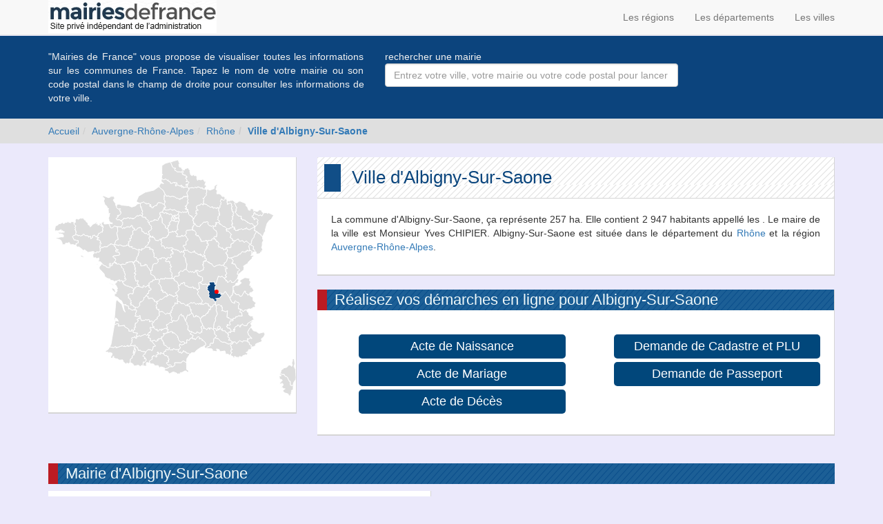

--- FILE ---
content_type: text/html; charset=utf-8
request_url: https://www.mairiesdefrance.org/ville-albigny-sur-saone-69250.html
body_size: 5234
content:
<!DOCTYPE html>
<html lang="fr-FR"><head><meta charset="utf-8" /><link rel="shortcut icon" type="image/x-icon" href="https://www.mairiesdefrance.org/image/favicon.ico" /><title>Albigny-Sur-Saone (69250) - Mairies de France </title><script>urlAjax = "https://www.mairiesdefrance.org/script/ajax/";urlWWW = "https://www.mairiesdefrance.org/";</script><meta name="google-site-verification" content="yO_mfdDuC2TH_2S21VSjE_3IdhUwy16PkJdx2JAua7g" /><meta name="yandex-verification" content="5aba8f1d72736759" /><meta name="msvalidate.01" content="D6B293E5AD71ABCB1C643E191D6C3EB7" /><meta name="viewport" content="width=device-width, initial-scale=1.0" /><meta http-equiv="X-UA-Compatible" content="IE=edge" /><link rel="stylesheet" href="https://www.mairiesdefrance.org/css/bootstrap/css/bootstrap.min.css" /><link rel="stylesheet" href="https://www.mairiesdefrance.org/css/icons/font-awesome/css/font-awesome.min.css" /><link rel="stylesheet" href="https://www.mairiesdefrance.org/css/jquery-ui/jquery-ui.min.css" /><link rel="stylesheet" href="https://www.mairiesdefrance.org/css/style-perso.css?v=1" /><link rel="stylesheet" href="https://www.mairiesdefrance.org/css/easyautocomplete/easy-autocomplete.min.css" /><link rel="stylesheet" href="https://www.mairiesdefrance.org/css/easyautocomplete/easy-autocomplete.themes.min.css" /><link rel="stylesheet" href="https://www.mairiesdefrance.org/css/ammap/ammap.css" /><script src="https://www.mairiesdefrance.org/script/js/modernizr.js"></script><script src="https://www.mairiesdefrance.org/script/js/jquery-1.11.3.min.js"></script><script src="https://www.mairiesdefrance.org/script/js/jquery-ui/jquery-ui.min.js"></script><script src="https://www.mairiesdefrance.org/script/js/easyautocomplete/jquery.easy-autocomplete.min.js"></script><script src="https://www.mairiesdefrance.org/script/js/ammap/ammap.js"></script><script src="https://www.mairiesdefrance.org/script/js/ammap/maps/js/franceDepartmentsLow.js"></script><script async src='https://www.googletagmanager.com/gtag/js?id=G-QJVC9XXRZH'></script> <script> window.dataLayer = window.dataLayer || []; function gtag(){dataLayer.push(arguments);} gtag('js', new Date()); gtag('config', 'G-QJVC9XXRZH'); </script></head><body>
				<!-- Yandex.Metrika counter --> <script type="text/javascript"> (function (d, w, c) { (w[c] = w[c] || []).push(function() { try { w.yaCounter37804820 = new Ya.Metrika({ id:37804820, clickmap:true, trackLinks:true, accurateTrackBounce:true, webvisor:true }); } catch(e) { } }); var n = d.getElementsByTagName("script")[0], s = d.createElement("script"), f = function () { n.parentNode.insertBefore(s, n); }; s.type = "text/javascript"; s.async = true; s.src = "https://mc.yandex.ru/metrika/watch.js"; if (w.opera == "[object Opera]") { d.addEventListener("DOMContentLoaded", f, false); } else { f(); } })(document, window, "yandex_metrika_callbacks"); </script> <noscript><div><img src="https://mc.yandex.ru/watch/37804820" style="position:absolute; left:-9999px;" alt="" /></div></noscript> <!-- /Yandex.Metrika counter -->
					<nav class="navbar navbar-default navbar-fixed-top"><div class="container"><div class="collapse navbar-collapse"><ul class="nav navbar-nav navbar-left"><a href="https://www.mairiesdefrance.org/"><img src="https://www.mairiesdefrance.org/image/logo.png" alt="logo mairiesdefrance.org" /></a></ul><ul class="nav navbar-nav navbar-right"><li><a href="https://www.mairiesdefrance.org/regions.html">Les régions</a></li><li><a href="https://www.mairiesdefrance.org/departements.html">Les départements</a></li><li><a href="https://www.mairiesdefrance.org/villes.html">Les villes</a></li></ul></div></div></nav><div class="ctn-bandeau-recherche"><div class="container"><div class="row"><div class="col-sm-5 col-xs-12"><p class="text-justify">
												"Mairies de France" vous propose de visualiser toutes les informations sur les communes de France.
												Tapez le nom de votre mairie ou son code postal dans le champ de droite pour consulter les informations
												de votre ville.
											</p></div><div class="col-sm-7 col-xs-12"><p class="help-block">rechercher une mairie</p><form action="#"><div class="row"><div class="col-sm-8 col-xs-12"><div class="form-group"><input type="text" class="form-control" placeholder="Entrez votre ville, votre mairie ou votre code postal pour lancer la recherche" id="input-rechercher" name="commune" ></div></div></div></form></div></div></div></div><div class="ctn-breadcrumb" data-spy="affix" data-offset-top="118"><div class="container"><div class="row"><ol class="breadcrumb"><li><a href="/">Accueil</a></li><li><a href="region-auvergne-rhone-alpes-84.html">Auvergne-Rhône-Alpes</a></li><li><a href = "departement-rhone-69.html">Rhône</a></li><li class="active"><a href = "ville-albigny-sur-saone-69250.html"><strong>Ville d'Albigny-Sur-Saone</strong></a></li></ol></div></div></div><div class="container principal"><div class="row"><div class="col-sm-4 col-xs-12"><div class="ctn-bloc"><div id="mapdiv" style="width: 100%; height: 350px; margin-left: auto; margin-right: auto; margin-bottom: 20px;"></div></div></div><script>AmCharts.makeChart( "mapdiv",
									{
			  							"type": "map",
			  							"dataProvider":
			  							{
			  								"map": "franceDepartmentsLow",
			  								"areas": [
			  									{
			  										"id": "69",
			  										"showAsSelected": true,
			  										"url" : "departement-rhone-69.html"
												},
											{
												"id" : "01",
												"showAsSelected" : false,
												"url" : "departement-ain-01.html",
												"rollOverColor" : "#0C447D",

											},
											{
												"id" : "02",
												"showAsSelected" : false,
												"url" : "departement-aisne-02.html",
												"rollOverColor" : "#0C447D",

											},
											{
												"id" : "03",
												"showAsSelected" : false,
												"url" : "departement-allier-03.html",
												"rollOverColor" : "#0C447D",

											},
											{
												"id" : "04",
												"showAsSelected" : false,
												"url" : "departement-alpes-de-haute-provence-04.html",
												"rollOverColor" : "#0C447D",

											},
											{
												"id" : "05",
												"showAsSelected" : false,
												"url" : "departement-hautes-alpes-05.html",
												"rollOverColor" : "#0C447D",

											},
											{
												"id" : "06",
												"showAsSelected" : false,
												"url" : "departement-alpes-maritimes-06.html",
												"rollOverColor" : "#0C447D",

											},
											{
												"id" : "07",
												"showAsSelected" : false,
												"url" : "departement-ardeche-07.html",
												"rollOverColor" : "#0C447D",

											},
											{
												"id" : "08",
												"showAsSelected" : false,
												"url" : "departement-ardennes-08.html",
												"rollOverColor" : "#0C447D",

											},
											{
												"id" : "09",
												"showAsSelected" : false,
												"url" : "departement-ariege-09.html",
												"rollOverColor" : "#0C447D",

											},
											{
												"id" : "10",
												"showAsSelected" : false,
												"url" : "departement-aube-10.html",
												"rollOverColor" : "#0C447D",

											},
											{
												"id" : "11",
												"showAsSelected" : false,
												"url" : "departement-aude-11.html",
												"rollOverColor" : "#0C447D",

											},
											{
												"id" : "12",
												"showAsSelected" : false,
												"url" : "departement-aveyron-12.html",
												"rollOverColor" : "#0C447D",

											},
											{
												"id" : "13",
												"showAsSelected" : false,
												"url" : "departement-bouches-du-rhone-13.html",
												"rollOverColor" : "#0C447D",

											},
											{
												"id" : "14",
												"showAsSelected" : false,
												"url" : "departement-calvados-14.html",
												"rollOverColor" : "#0C447D",

											},
											{
												"id" : "15",
												"showAsSelected" : false,
												"url" : "departement-cantal-15.html",
												"rollOverColor" : "#0C447D",

											},
											{
												"id" : "16",
												"showAsSelected" : false,
												"url" : "departement-charente-16.html",
												"rollOverColor" : "#0C447D",

											},
											{
												"id" : "17",
												"showAsSelected" : false,
												"url" : "departement-charente-maritime-17.html",
												"rollOverColor" : "#0C447D",

											},
											{
												"id" : "18",
												"showAsSelected" : false,
												"url" : "departement-cher-18.html",
												"rollOverColor" : "#0C447D",

											},
											{
												"id" : "19",
												"showAsSelected" : false,
												"url" : "departement-correze-19.html",
												"rollOverColor" : "#0C447D",

											},
											{
												"id" : "21",
												"showAsSelected" : false,
												"url" : "departement-cote-d-or-21.html",
												"rollOverColor" : "#0C447D",

											},
											{
												"id" : "22",
												"showAsSelected" : false,
												"url" : "departement-cotes-d-armor-22.html",
												"rollOverColor" : "#0C447D",

											},
											{
												"id" : "23",
												"showAsSelected" : false,
												"url" : "departement-creuse-23.html",
												"rollOverColor" : "#0C447D",

											},
											{
												"id" : "24",
												"showAsSelected" : false,
												"url" : "departement-dordogne-24.html",
												"rollOverColor" : "#0C447D",

											},
											{
												"id" : "25",
												"showAsSelected" : false,
												"url" : "departement-doubs-25.html",
												"rollOverColor" : "#0C447D",

											},
											{
												"id" : "26",
												"showAsSelected" : false,
												"url" : "departement-drome-26.html",
												"rollOverColor" : "#0C447D",

											},
											{
												"id" : "27",
												"showAsSelected" : false,
												"url" : "departement-eure-27.html",
												"rollOverColor" : "#0C447D",

											},
											{
												"id" : "28",
												"showAsSelected" : false,
												"url" : "departement-eure-et-loir-28.html",
												"rollOverColor" : "#0C447D",

											},
											{
												"id" : "29",
												"showAsSelected" : false,
												"url" : "departement-finistere-29.html",
												"rollOverColor" : "#0C447D",

											},
											{
												"id" : "2A",
												"showAsSelected" : false,
												"url" : "departement-corse-du-sud-2A.html",
												"rollOverColor" : "#0C447D",

											},
											{
												"id" : "2B",
												"showAsSelected" : false,
												"url" : "departement-haute-corse-2B.html",
												"rollOverColor" : "#0C447D",

											},
											{
												"id" : "30",
												"showAsSelected" : false,
												"url" : "departement-gard-30.html",
												"rollOverColor" : "#0C447D",

											},
											{
												"id" : "31",
												"showAsSelected" : false,
												"url" : "departement-haute-garonne-31.html",
												"rollOverColor" : "#0C447D",

											},
											{
												"id" : "32",
												"showAsSelected" : false,
												"url" : "departement-gers-32.html",
												"rollOverColor" : "#0C447D",

											},
											{
												"id" : "33",
												"showAsSelected" : false,
												"url" : "departement-gironde-33.html",
												"rollOverColor" : "#0C447D",

											},
											{
												"id" : "34",
												"showAsSelected" : false,
												"url" : "departement-herault-34.html",
												"rollOverColor" : "#0C447D",

											},
											{
												"id" : "35",
												"showAsSelected" : false,
												"url" : "departement-ille-et-vilaine-35.html",
												"rollOverColor" : "#0C447D",

											},
											{
												"id" : "36",
												"showAsSelected" : false,
												"url" : "departement-indre-36.html",
												"rollOverColor" : "#0C447D",

											},
											{
												"id" : "37",
												"showAsSelected" : false,
												"url" : "departement-indre-et-loire-37.html",
												"rollOverColor" : "#0C447D",

											},
											{
												"id" : "38",
												"showAsSelected" : false,
												"url" : "departement-isere-38.html",
												"rollOverColor" : "#0C447D",

											},
											{
												"id" : "39",
												"showAsSelected" : false,
												"url" : "departement-jura-39.html",
												"rollOverColor" : "#0C447D",

											},
											{
												"id" : "40",
												"showAsSelected" : false,
												"url" : "departement-landes-40.html",
												"rollOverColor" : "#0C447D",

											},
											{
												"id" : "41",
												"showAsSelected" : false,
												"url" : "departement-loir-et-cher-41.html",
												"rollOverColor" : "#0C447D",

											},
											{
												"id" : "42",
												"showAsSelected" : false,
												"url" : "departement-loire-42.html",
												"rollOverColor" : "#0C447D",

											},
											{
												"id" : "43",
												"showAsSelected" : false,
												"url" : "departement-haute-loire-43.html",
												"rollOverColor" : "#0C447D",

											},
											{
												"id" : "44",
												"showAsSelected" : false,
												"url" : "departement-loire-atlantique-44.html",
												"rollOverColor" : "#0C447D",

											},
											{
												"id" : "45",
												"showAsSelected" : false,
												"url" : "departement-loiret-45.html",
												"rollOverColor" : "#0C447D",

											},
											{
												"id" : "46",
												"showAsSelected" : false,
												"url" : "departement-lot-46.html",
												"rollOverColor" : "#0C447D",

											},
											{
												"id" : "47",
												"showAsSelected" : false,
												"url" : "departement-lot-et-garonne-47.html",
												"rollOverColor" : "#0C447D",

											},
											{
												"id" : "48",
												"showAsSelected" : false,
												"url" : "departement-lozere-48.html",
												"rollOverColor" : "#0C447D",

											},
											{
												"id" : "49",
												"showAsSelected" : false,
												"url" : "departement-maine-et-loire-49.html",
												"rollOverColor" : "#0C447D",

											},
											{
												"id" : "50",
												"showAsSelected" : false,
												"url" : "departement-manche-50.html",
												"rollOverColor" : "#0C447D",

											},
											{
												"id" : "51",
												"showAsSelected" : false,
												"url" : "departement-marne-51.html",
												"rollOverColor" : "#0C447D",

											},
											{
												"id" : "52",
												"showAsSelected" : false,
												"url" : "departement-haute-marne-52.html",
												"rollOverColor" : "#0C447D",

											},
											{
												"id" : "53",
												"showAsSelected" : false,
												"url" : "departement-mayenne-53.html",
												"rollOverColor" : "#0C447D",

											},
											{
												"id" : "54",
												"showAsSelected" : false,
												"url" : "departement-meurthe-et-moselle-54.html",
												"rollOverColor" : "#0C447D",

											},
											{
												"id" : "55",
												"showAsSelected" : false,
												"url" : "departement-meuse-55.html",
												"rollOverColor" : "#0C447D",

											},
											{
												"id" : "56",
												"showAsSelected" : false,
												"url" : "departement-morbihan-56.html",
												"rollOverColor" : "#0C447D",

											},
											{
												"id" : "57",
												"showAsSelected" : false,
												"url" : "departement-moselle-57.html",
												"rollOverColor" : "#0C447D",

											},
											{
												"id" : "58",
												"showAsSelected" : false,
												"url" : "departement-nievre-58.html",
												"rollOverColor" : "#0C447D",

											},
											{
												"id" : "59",
												"showAsSelected" : false,
												"url" : "departement-nord-59.html",
												"rollOverColor" : "#0C447D",

											},
											{
												"id" : "60",
												"showAsSelected" : false,
												"url" : "departement-oise-60.html",
												"rollOverColor" : "#0C447D",

											},
											{
												"id" : "61",
												"showAsSelected" : false,
												"url" : "departement-orne-61.html",
												"rollOverColor" : "#0C447D",

											},
											{
												"id" : "62",
												"showAsSelected" : false,
												"url" : "departement-pas-de-calais-62.html",
												"rollOverColor" : "#0C447D",

											},
											{
												"id" : "63",
												"showAsSelected" : false,
												"url" : "departement-puy-de-dome-63.html",
												"rollOverColor" : "#0C447D",

											},
											{
												"id" : "64",
												"showAsSelected" : false,
												"url" : "departement-pyrenees-atlantiques-64.html",
												"rollOverColor" : "#0C447D",

											},
											{
												"id" : "65",
												"showAsSelected" : false,
												"url" : "departement-hautes-pyrenees-65.html",
												"rollOverColor" : "#0C447D",

											},
											{
												"id" : "66",
												"showAsSelected" : false,
												"url" : "departement-pyrenees-orientales-66.html",
												"rollOverColor" : "#0C447D",

											},
											{
												"id" : "67",
												"showAsSelected" : false,
												"url" : "departement-bas-rhin-67.html",
												"rollOverColor" : "#0C447D",

											},
											{
												"id" : "68",
												"showAsSelected" : false,
												"url" : "departement-haut-rhin-68.html",
												"rollOverColor" : "#0C447D",

											},
											{
												"id" : "70",
												"showAsSelected" : false,
												"url" : "departement-haute-saone-70.html",
												"rollOverColor" : "#0C447D",

											},
											{
												"id" : "71",
												"showAsSelected" : false,
												"url" : "departement-saone-et-loire-71.html",
												"rollOverColor" : "#0C447D",

											},
											{
												"id" : "72",
												"showAsSelected" : false,
												"url" : "departement-sarthe-72.html",
												"rollOverColor" : "#0C447D",

											},
											{
												"id" : "73",
												"showAsSelected" : false,
												"url" : "departement-savoie-73.html",
												"rollOverColor" : "#0C447D",

											},
											{
												"id" : "74",
												"showAsSelected" : false,
												"url" : "departement-haute-savoie-74.html",
												"rollOverColor" : "#0C447D",

											},
											{
												"id" : "75",
												"showAsSelected" : false,
												"url" : "departement-paris-75.html",
												"rollOverColor" : "#0C447D",

											},
											{
												"id" : "76",
												"showAsSelected" : false,
												"url" : "departement-seine-maritime-76.html",
												"rollOverColor" : "#0C447D",

											},
											{
												"id" : "77",
												"showAsSelected" : false,
												"url" : "departement-seine-et-marne-77.html",
												"rollOverColor" : "#0C447D",

											},
											{
												"id" : "78",
												"showAsSelected" : false,
												"url" : "departement-yvelines-78.html",
												"rollOverColor" : "#0C447D",

											},
											{
												"id" : "79",
												"showAsSelected" : false,
												"url" : "departement-deux-sevres-79.html",
												"rollOverColor" : "#0C447D",

											},
											{
												"id" : "80",
												"showAsSelected" : false,
												"url" : "departement-somme-80.html",
												"rollOverColor" : "#0C447D",

											},
											{
												"id" : "81",
												"showAsSelected" : false,
												"url" : "departement-tarn-81.html",
												"rollOverColor" : "#0C447D",

											},
											{
												"id" : "82",
												"showAsSelected" : false,
												"url" : "departement-tarn-et-garonne-82.html",
												"rollOverColor" : "#0C447D",

											},
											{
												"id" : "83",
												"showAsSelected" : false,
												"url" : "departement-var-83.html",
												"rollOverColor" : "#0C447D",

											},
											{
												"id" : "84",
												"showAsSelected" : false,
												"url" : "departement-vaucluse-84.html",
												"rollOverColor" : "#0C447D",

											},
											{
												"id" : "85",
												"showAsSelected" : false,
												"url" : "departement-vendee-85.html",
												"rollOverColor" : "#0C447D",

											},
											{
												"id" : "86",
												"showAsSelected" : false,
												"url" : "departement-vienne-86.html",
												"rollOverColor" : "#0C447D",

											},
											{
												"id" : "87",
												"showAsSelected" : false,
												"url" : "departement-haute-vienne-87.html",
												"rollOverColor" : "#0C447D",

											},
											{
												"id" : "88",
												"showAsSelected" : false,
												"url" : "departement-vosges-88.html",
												"rollOverColor" : "#0C447D",

											},
											{
												"id" : "89",
												"showAsSelected" : false,
												"url" : "departement-yonne-89.html",
												"rollOverColor" : "#0C447D",

											},
											{
												"id" : "90",
												"showAsSelected" : false,
												"url" : "departement-territoire-de-belfort-90.html",
												"rollOverColor" : "#0C447D",

											},
											{
												"id" : "91",
												"showAsSelected" : false,
												"url" : "departement-essonne-91.html",
												"rollOverColor" : "#0C447D",

											},
											{
												"id" : "92",
												"showAsSelected" : false,
												"url" : "departement-hauts-de-seine-92.html",
												"rollOverColor" : "#0C447D",

											},
											{
												"id" : "93",
												"showAsSelected" : false,
												"url" : "departement-seine-saint-denis-93.html",
												"rollOverColor" : "#0C447D",

											},
											{
												"id" : "94",
												"showAsSelected" : false,
												"url" : "departement-val-de-marne-94.html",
												"rollOverColor" : "#0C447D",

											},
											{
												"id" : "95",
												"showAsSelected" : false,
												"url" : "departement-val-d-oise-95.html",
												"rollOverColor" : "#0C447D",

											}				],
			  								"images":
			  								[
			  									{
			  										"latitude": 45.8705,
			  										"longitude": 4.83241,
			  										"type": "circle",
			  										"color": "#FF0000",
			  										"title": "Albigny-sur-Saône",
			  										"width": 6
			  									}
			  								]
										},
										"areasSettings":
										{
											"autoZoom": false,
											"selectedColor": "#0C447D",
			  								"color" : "#DDDDDD"
										},
										"smallMap":
										{
											"enabled": false
										},
										"zoomControl":
										{
											"zoomControlEnabled": false,
											"panControlEnabled": false,
											"homeButtonEnabled": false
										}
									});</script><div class="col-sm-8 col-xs-12"><div class="ctn-bloc ctn-bloc-principal"><div class="ctn-bloc-title"><h1>Ville d'Albigny-Sur-Saone</h1></div><div class="ctn-bloc-content"><div class="row"><div class="col-xs-12"><p class="text-justify">La commune d'Albigny-Sur-Saone, ça représente 257 ha. Elle contient 2 947 habitants appellé les . Le maire de la ville est Monsieur Yves CHIPIER. Albigny-Sur-Saone est située dans le département du <a href="departement-rhone-69.html">Rhône</a>
					et la région <a href="region-auvergne-rhone-alpes-84.html">Auvergne-Rhône-Alpes</a>.</p></div></div></div></div><div class="clearfix margin-b-20"></div><div class="ctn-bloc"><div class="ctn-bloc-title-large"><h2> Réalisez vos démarches en ligne pour Albigny-Sur-Saone</h2></div><div class="ctn-bloc-content"><div class="row"><div class="col-sm-6 col-xs-12"><ul class="listeDemarche"><li><a href="/acte-naissance-ville-albigny-sur-saone-69250.html">Acte de Naissance</a></li><li><a href="/acte-mariage-ville-albigny-sur-saone-69250.html">Acte de Mariage</a></li><li><a href="/acte-deces-ville-albigny-sur-saone-69250.html">Acte de Décès</a></li></ul></div><div class="col-sm-6 col-xs-12"><ul class="listeDemarche"><li><a href="/demande-cadastre-plu-ville-albigny-sur-saone-69250.html">Demande de Cadastre et PLU</a></li><li><a href="/demande-passeport-ville-albigny-sur-saone-69250.html">Demande de Passeport</a></li></ul></div></div></div></div></div></div><div class="row margin-t-20"><div class="col-xs-12"><div class="row margin-t-20"><div class="col-xs-12"><div class="ctn-bloc-title-large"><h2> Mairie d'Albigny-Sur-Saone</h2></div></div><div class="col-sm-6 col-xs-12"><div class="ctn-bloc"><div class="ctn-bloc-content"><p><i class="fa fa-fw fa-envelope"></i> Adresse Postal :  25 Avenue Gabriel Péri, BP 9,<br />69250 Albigny-sur-Saône<br /><i class="fa fa-fw fa-phone"></i> Téléphone :  04 78 91 31 38<br /><i class="fa fa-fw fa-fax"></i> Fax : 04 78 98 17 64<br /><i class="fa fa-fw fa-at"></i> Mail : <a href="/cdn-cgi/l/email-protection" class="__cf_email__" data-cfemail="a4c5c7c7d1c1cdc8e4c9c5cdd6cdc189c5c8c6cdc3caddd7d1d6d7c5cbcac18ac2d6">[email&#160;protected]</a><br /><i class="fa fa-fw fa-clock-o"></i> Horaire : Lundi: 09:00 à 12:00 - 15:00 à 18:00
Mardi: 09:00 à 12:00
Mercredi: 09:00 à 12:00 - 15:00 à 18:00
Jeudi: 09:00 à 12:00
Vendredi: 09:00 à 12:00 - 15:00 à 18:00
Samedi: 09:00 à 12:00<br /></p></div></div></div></div></div><div class="row margin-t-20"><div class="col-xs-12"><div class="ctn-bloc-title-large"><h2> Villes Jumelées avec Albigny-Sur-Saone </h2></div><div class="ctn-bloc"><div class="ctn-bloc-content"><p><ul class="listeVilleJumelage"><li>Ringsheim (<img src="https://s3.eu-central-1.amazonaws.com/annuaire.mairie/img/drapeau/20/78.png"> Allemagne)</li></ul></p></div></div></div></div><div class="row margin-t-20"><div class="col-xs-12"><div class="ctn-bloc-title-large"><h2> Établissements scolaires d'Albigny-Sur-Saone </h2></div></div><div class="col-xs-12"><div class="ctn-bloc"><div class="ctn-bloc-content"><p><h4> Ecole Primaire</h4><nav><ul class="listeEtablissementScolaire"><li>École élémentaire publique Les Frères Voisin <a>+ d'info</a><ul class="infoecole"><div class="ctn-bloc"><div class="ctn-bloc-content"><li><i class="fa fa-fw fa-envelope"></i>55 avenue Gabriel Péri 69250 Albigny-sur-Saône</li><li><i class="fa fa-fw fa-phone"></i> 0478982142</li><li><i class="fa fa-fw fa-at"></i> <a href="/cdn-cgi/l/email-protection" class="__cf_email__" data-cfemail="0467612a34323d343c373c4844656729687d6b6a2a6276">[email&#160;protected]</a></li></div></div></ul></li><li>École maternelle publique Les Frères Voisin <a>+ d'info</a><ul class="infoecole"><div class="ctn-bloc"><div class="ctn-bloc-content"><li><i class="fa fa-fw fa-envelope"></i>2 chemin du Trou du Chat 69250 Albigny-sur-Saône</li><li><i class="fa fa-fw fa-phone"></i> 0478916274</li><li><i class="fa fa-fw fa-at"></i> <a href="/cdn-cgi/l/email-protection" class="__cf_email__" data-cfemail="3350561d03050a00010302767352501e5f4a5c5d1d5541">[email&#160;protected]</a></li></div></div></ul></li></ul></nav></p></div></div></div></div><div class="row margin-t-20"><div class="col-xs-12"><div class="ctn-bloc-title-large"><h2>Villes voisines d'Albigny-Sur-Saone</h2></div></div><div class= "col-xs-12"><div class="ctn-bloc"><div class="ctn-bloc-content"><ul class="listevilleproche"><li><span class="fa fa-caret-right"></span> <a href="/mairie-curis-au-mont-d-or-69250.html">Curis-Au-Mont-D'or</a></li><li><span class="fa fa-caret-right"></span> <a href="/ville-neuville-sur-saone-69250.html">Neuville-Sur-Saone</a></li><li><span class="fa fa-caret-right"></span> <a href="/mairie-fleurieu-sur-saone-69250.html">Fleurieu-Sur-Saone</a></li><li><span class="fa fa-caret-right"></span> <a href="/ville-montanay-69250.html">Montanay</a></li><li><span class="fa fa-caret-right"></span> <a href="/ville-saint-germain-au-mont-d-or-69650.html">Saint-Germain-Au-Mont-D'or</a></li><li><span class="fa fa-caret-right"></span> <a href="/mairie-poleymieux-au-mont-d-or-69250.html">Poleymieux-Au-Mont-D'or</a></li><li><span class="fa fa-caret-right"></span> <a href="/ville-genay-69-69730.html">Genay</a></li><li><span class="fa fa-caret-right"></span> <a href="/ville-couzon-au-mont-d-or-69270.html">Couzon-Au-Mont-D'or</a></li><li><span class="fa fa-caret-right"></span> <a href="/ville-fontaines-saint-martin-69270.html">Fontaines-Saint-Martin</a></li><li><span class="fa fa-caret-right"></span> <a href="/mairie-rochetaillee-sur-saone-69270.html">Rochetaillee-Sur-Saone</a></li><li><span class="fa fa-caret-right"></span> <a href="/mairie-saint-romain-au-mont-d-or-69270.html">Saint-Romain-Au-Mont-D'or</a></li><li><span class="fa fa-caret-right"></span> <a href="/ville-cailloux-sur-fontaines-69270.html">Cailloux-Sur-Fontaines</a></li></ul></div></div></div></div></div></div><footer><div class="container"><div class="row"><div class="col-xs-12"></div></div><div class="row"><div class="col-xs-12"><p class="text-center">© 2004-2025 mairiesdefrance.org Tous droits réservés - <a href="#" onclick="window.open('/contact.html','contact','width=750,height=650,scrollbars=yes');return false;">Contact</a> - <a href="#" onclick="window.open('/copyright.html','copyright','width=750,height=550,scrollbars=yes');return false;">Conditions générales d'utilisation</a></p></div></div></div></footer><script data-cfasync="false" src="/cdn-cgi/scripts/5c5dd728/cloudflare-static/email-decode.min.js"></script><script>
						  (function(i,s,o,g,r,a,m){i['GoogleAnalyticsObject']=r;i[r]=i[r]||function(){
						  (i[r].q=i[r].q||[]).push(arguments)},i[r].l=1*new Date();a=s.createElement(o),
						  m=s.getElementsByTagName(o)[0];a.async=1;a.src=g;m.parentNode.insertBefore(a,m)
						  })(window,document,'script','https://www.google-analytics.com/analytics.js','ga');

						  ga('create', 'UA-80006143-1', 'auto');
						  ga('send', 'pageview');

						</script><script src="https://www.mairiesdefrance.org/script/js/bootstrap/bootstrap.min.js"></script><script src="https://www.mairiesdefrance.org/script/js/recherche.js"></script><script>if(navigator.userAgent.match(/IEMobile\/10\.0/))
									{
										var msViewportStyle = document.createElement('style');
										msViewportStyle.appendChild(document.createTextNode('@-ms-viewport{width:auto!important}'));
										document.querySelector('head').appendChild(msViewportStyle);
									}</script><script defer src="https://static.cloudflareinsights.com/beacon.min.js/vcd15cbe7772f49c399c6a5babf22c1241717689176015" integrity="sha512-ZpsOmlRQV6y907TI0dKBHq9Md29nnaEIPlkf84rnaERnq6zvWvPUqr2ft8M1aS28oN72PdrCzSjY4U6VaAw1EQ==" data-cf-beacon='{"version":"2024.11.0","token":"69e7f78800fa4b22a206c4f314fa0427","r":1,"server_timing":{"name":{"cfCacheStatus":true,"cfEdge":true,"cfExtPri":true,"cfL4":true,"cfOrigin":true,"cfSpeedBrain":true},"location_startswith":null}}' crossorigin="anonymous"></script>
</body></html>

--- FILE ---
content_type: text/css
request_url: https://www.mairiesdefrance.org/css/style-perso.css?v=1
body_size: 1185
content:
/* Correction CSS Windows */
@-webkit-viewport   { width: device-width; }
@-moz-viewport      { width: device-width; }
@-ms-viewport       { width: device-width; }
@-o-viewport        { width: device-width; }
@viewport           { width: device-width; }

/* Elements gÃ©nÃ©riques globaux */
.no-padding
{
	padding: 0px;
}

.no-margin
{
	margin: 0px;
}

.no-float
{
	float: none;
}

.clear-both
{
	clear: both;
}

.margin-l-20
{
	margin-left: 20px;
}

.margin-t-20
{
	margin-top: 20px;
}

.margin-r-20
{
	margin-right: 20px;
}

.margin-b-20
{
	margin-bottom: 20px;
}

.margin-l-10
{
	margin-left: 10px;
}

.margin-t-10
{
	margin-top: 10px;
}

.margin-r-10
{
	margin-right: 10px;
}

.margin-b-10
{
	margin-bottom: 10px;
}

.margin-l-5
{
	margin-left: 5px;
}

.margin-t-5
{
	margin-top: 5px;
}

.margin-r-5
{
	margin-right: 5px;
}

.margin-b-5
{
	margin-bottom: 5px;
}

.padding-l-20
{
	padding-left: 20px;
}

.padding-t-20
{
	padding-top: 20px;
}

.padding-r-20
{
	padding-right: 20px;
}

.padding-b-20
{
	padding-bottom: 20px;
}

.width-50-prct
{
	width: 50%;
}

.dp-none
{
	display: none;
}

.dp-block
{
	display: block;
}

.dp-inline
{
	display: inline;
}

.dp-inline-block
{
	display: inline-block;
}

.margin-center
{
	margin-left: auto;
	margin-right: auto;
}

*.position-relative
{
	position: relative;
}

.table
{
	margin-bottom: 0px;
}

/* Gestion du header */
body
{
	padding-top: 52px;
}

.navbar
{
	margin-bottom: 0px;
}

div.ctn-bandeau-recherche
{
	background-color: #0C447D;
	padding: 20px 0px;
	margin: 0px;
}

div.ctn-bandeau-recherche p
{
	margin: 0px;
	color: #F0F0F0;
}

ul.ui-autocomplete
{
	max-height: calc( 100% - 250px);
    overflow-y: auto;
    overflow-x: hidden;
}

div.ctn-breadcrumb
{
	background-color: #DFDFDF;
}

div.ctn-breadcrumb .breadcrumb
{
	margin-bottom: 0px;
	background-color: #DFDFDF;
}

div.ctn-breadcrumb.affix
{
	position: fixed;
	top: 51px;
	width: 100%;
	z-index: 1;
	border-bottom: 1px solid #BBBBBB;
}

li.active
{
	font-weight: bold;
}

/* Gestion du footer */
footer
{
	background-color: #0C447D;
	padding-top: 20px;
	color: #F0F0F0;
}

footer a,footer a:hover
{
	color: #F0F0F0;
}

ul.liste-inline
{
	margin-bottom: 0px;
}

ul.liste-inline li
{
	display: inline;
	list-style: none;
}

ul.liste-inline li+li:before
{
	padding: 0 10px;
	color: #ccc;
	content: "|";
}

/* Style des pages */
body
{
	background-color: #EBE9FB;
}

div.container.principal
{
	padding-top: 20px;
}

div.container.principal div.ctn-bloc
{
	background-color: #FFFFFF;
	background-clip: content-box;
	border-right: 1px solid #D5D5D5;
	border-bottom: 2px solid #D5D5D5;
}

div.ctn-bloc div.ctn-bloc-content
{
	padding: 20px;
}

div .ctn-bloc-title
{
	padding : 10px;
}
div.ctn-bloc.ctn-bloc-principal div.ctn-bloc-title
{
	border-bottom: 1px solid #D5D5D5;
	background-image: url(../image/motif-titre-principal.png);
}

div.ctn-bloc.ctn-bloc-principal div.ctn-bloc-title:before
{
	background-color: #114E87;
	background-repeat: no-repeat;
	padding-left: 20px;
	content: "\00a0";
	display: block;
	float: left;
	height: 40px;
}

div.ctn-bloc.ctn-bloc-principal div.ctn-bloc-title h1
{
	margin: 0px;
	color: #0A457D;
	margin-left: 40px;
	font-size: 26px;
	line-height: 39px;
}

div.ctn-bloc-title-large:before
{
	background-color: #BB1B23;
	background-repeat: no-repeat;
	padding-left: 10px;
	content: "\00a0";
	display: block;
	float: left;
	height: 30px;
}

div.ctn-bloc-title-large
{
	background-color: #1C5F96;
	margin-bottom: 10px;
	background-image: url(../image/motif-titre.png);
}

div.ctn-bloc-title-large h2
{
	margin: 0px;
	color: #EDF7F9;
	margin-left: 25px;
	font-size: 22px;
	line-height: 30px;
}

div.ctn-bloc.ctn-bloc-vignette div.ctn-bloc-image
{
	text-align: center;
	padding: 10px;
}
div.ctn-bloc-image
{
	height : 260px;
}
div.ctn-bloc.ctn-bloc-vignette div.ctn-bloc-image img
{
	max-width: 100%;

}

div.ctn-bloc.ctn-bloc-vignette div.ctn-bloc-legende
{
	margin: 3px;
	padding: 5px;
	background-color: #EBE9FB;
}

div.ctn-bloc.ctn-bloc-vignette div.ctn-bloc-legende .title
{
	display: inline-block;
	overflow: hidden;
	text-overflow: ellipsis;
	white-space: nowrap;
	max-width: 100%;
	height: 16px;
	color: #215E97;
	text-transform: uppercase;
	font-weight: bold;
}

div.ctn-bloc.ctn-bloc-vignette div.ctn-bloc-legende .date
{
	float: right;
}
/* page region et département, liste de département et de ville */
.listedepartement
{
	list-style-type : none;
}
.listeville
{
	list-style-type : none;
	-webkit-column-count: 3;
    -moz-column-count: 3;
    column-count: 3;
}
.listeregion
{
	list-style-type : none;
}
.listevilleproche
{
	list-style-type : none;
	-webkit-column-count: 2;
    -moz-column-count: 2;
    column-count: 2;
}
.listeConseilMunicipal
{
	list-style-type : none;
	-webkit-column-count: 2;
	    -moz-column-count: 2;
    column-count: 2;
/* 	-moz-column-fill: auto; Firefox */
/* 	column-fill : auto; */
}
.listeVilleJumelage
{
	list-style-type : none;
	-webkit-column-count: 2;
    -moz-column-count: 2;
    column-count: 2;
}
.listeEtablissementScolaire
{
	list-style-type : none;
	-webkit-column-count: 2;
    -moz-column-count: 2;
    column-count: 2;
    column-fill: balance;
}
/* page Mairie */
.txt-souligner
{
	text-decoration : underline;
}
.txt-gras
{
	font-weight : bold
}
.typeAdjoints
{
	font-size : 10px;
}
.listeEtablissementScolaire ul {
	display: none;
}
.infoecole
{
	page-break-after: always;
	page-break-inside: avoid;
}
/* .listeEtablissementScolaire li:hover */
/* { */
/* 	background-color: #055584; */
/* } */
.listeEtablissementScolaire li:hover  .infoecole
{
		display: block;
}
.listeDemarche
{
	list-style-type : none;
/*
	-webkit-column-count: 2;
    -moz-column-count: 2;
    column-count: 2;

	-moz-column-fill: balance;
	-webkit-column-fill: balance;
	column-fill: balance;*/
}
.listeDemarche>li
{
	text-align : center;

}
.listeDemarche>li>a
{
	background-color : #01477B;
	display : block;
	border-radius : 5px;
	margin-top : 5px;
	padding : 5px;
/* 	width : 300px; */
	font-weight : 400;
	font-size : 18px;
	color:white;
}
.listeDemarche>li>a:hover
{
	background-color : #5197BB;

}

/* Page demarche */
.iframe_demarche
{
	height : 1200px;
	width : 100%;
	border : 0;
}

.iframe_demarche_big {
	height: 1500px;
}
/* page d'accueil */
div.bloc-bandeau-accueil
{
	position: relative;
	height: 490px;
}

div.bloc-bandeau-accueil img.bloc-recherche-illustration
{
	display: block;
	width: 100%;

}

div.bloc-bandeau-accueil div.bloc-recherche
{
	display: block;
	position: absolute;
	top: 20px;
	width: 100%;
}

div.bloc-bandeau-accueil .bloc-bandeau-fond
{
	background-color: rgba( 12,68,125,0.8 );
	padding: 25px;
}
.easy-autocomplete
{
	width: 100%;
}
